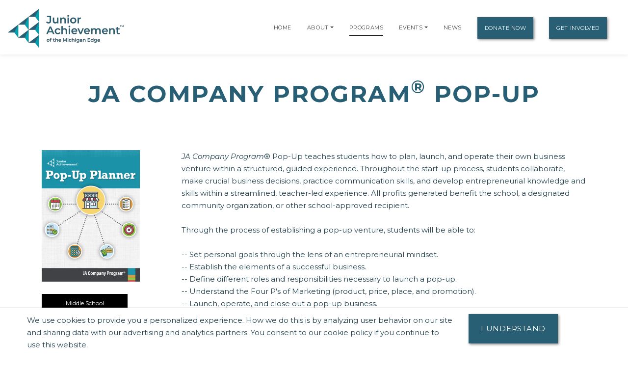

--- FILE ---
content_type: text/html; charset=utf-8
request_url: https://www.google.com/recaptcha/api2/anchor?ar=1&k=6LfHrSkUAAAAAPnKk5cT6JuKlKPzbwyTYuO8--Vr&co=aHR0cHM6Ly9taWNoaWdhbmVkZ2UuamEub3JnOjQ0Mw..&hl=en&v=PoyoqOPhxBO7pBk68S4YbpHZ&size=invisible&anchor-ms=20000&execute-ms=30000&cb=d9z2ik15ve3l
body_size: 49398
content:
<!DOCTYPE HTML><html dir="ltr" lang="en"><head><meta http-equiv="Content-Type" content="text/html; charset=UTF-8">
<meta http-equiv="X-UA-Compatible" content="IE=edge">
<title>reCAPTCHA</title>
<style type="text/css">
/* cyrillic-ext */
@font-face {
  font-family: 'Roboto';
  font-style: normal;
  font-weight: 400;
  font-stretch: 100%;
  src: url(//fonts.gstatic.com/s/roboto/v48/KFO7CnqEu92Fr1ME7kSn66aGLdTylUAMa3GUBHMdazTgWw.woff2) format('woff2');
  unicode-range: U+0460-052F, U+1C80-1C8A, U+20B4, U+2DE0-2DFF, U+A640-A69F, U+FE2E-FE2F;
}
/* cyrillic */
@font-face {
  font-family: 'Roboto';
  font-style: normal;
  font-weight: 400;
  font-stretch: 100%;
  src: url(//fonts.gstatic.com/s/roboto/v48/KFO7CnqEu92Fr1ME7kSn66aGLdTylUAMa3iUBHMdazTgWw.woff2) format('woff2');
  unicode-range: U+0301, U+0400-045F, U+0490-0491, U+04B0-04B1, U+2116;
}
/* greek-ext */
@font-face {
  font-family: 'Roboto';
  font-style: normal;
  font-weight: 400;
  font-stretch: 100%;
  src: url(//fonts.gstatic.com/s/roboto/v48/KFO7CnqEu92Fr1ME7kSn66aGLdTylUAMa3CUBHMdazTgWw.woff2) format('woff2');
  unicode-range: U+1F00-1FFF;
}
/* greek */
@font-face {
  font-family: 'Roboto';
  font-style: normal;
  font-weight: 400;
  font-stretch: 100%;
  src: url(//fonts.gstatic.com/s/roboto/v48/KFO7CnqEu92Fr1ME7kSn66aGLdTylUAMa3-UBHMdazTgWw.woff2) format('woff2');
  unicode-range: U+0370-0377, U+037A-037F, U+0384-038A, U+038C, U+038E-03A1, U+03A3-03FF;
}
/* math */
@font-face {
  font-family: 'Roboto';
  font-style: normal;
  font-weight: 400;
  font-stretch: 100%;
  src: url(//fonts.gstatic.com/s/roboto/v48/KFO7CnqEu92Fr1ME7kSn66aGLdTylUAMawCUBHMdazTgWw.woff2) format('woff2');
  unicode-range: U+0302-0303, U+0305, U+0307-0308, U+0310, U+0312, U+0315, U+031A, U+0326-0327, U+032C, U+032F-0330, U+0332-0333, U+0338, U+033A, U+0346, U+034D, U+0391-03A1, U+03A3-03A9, U+03B1-03C9, U+03D1, U+03D5-03D6, U+03F0-03F1, U+03F4-03F5, U+2016-2017, U+2034-2038, U+203C, U+2040, U+2043, U+2047, U+2050, U+2057, U+205F, U+2070-2071, U+2074-208E, U+2090-209C, U+20D0-20DC, U+20E1, U+20E5-20EF, U+2100-2112, U+2114-2115, U+2117-2121, U+2123-214F, U+2190, U+2192, U+2194-21AE, U+21B0-21E5, U+21F1-21F2, U+21F4-2211, U+2213-2214, U+2216-22FF, U+2308-230B, U+2310, U+2319, U+231C-2321, U+2336-237A, U+237C, U+2395, U+239B-23B7, U+23D0, U+23DC-23E1, U+2474-2475, U+25AF, U+25B3, U+25B7, U+25BD, U+25C1, U+25CA, U+25CC, U+25FB, U+266D-266F, U+27C0-27FF, U+2900-2AFF, U+2B0E-2B11, U+2B30-2B4C, U+2BFE, U+3030, U+FF5B, U+FF5D, U+1D400-1D7FF, U+1EE00-1EEFF;
}
/* symbols */
@font-face {
  font-family: 'Roboto';
  font-style: normal;
  font-weight: 400;
  font-stretch: 100%;
  src: url(//fonts.gstatic.com/s/roboto/v48/KFO7CnqEu92Fr1ME7kSn66aGLdTylUAMaxKUBHMdazTgWw.woff2) format('woff2');
  unicode-range: U+0001-000C, U+000E-001F, U+007F-009F, U+20DD-20E0, U+20E2-20E4, U+2150-218F, U+2190, U+2192, U+2194-2199, U+21AF, U+21E6-21F0, U+21F3, U+2218-2219, U+2299, U+22C4-22C6, U+2300-243F, U+2440-244A, U+2460-24FF, U+25A0-27BF, U+2800-28FF, U+2921-2922, U+2981, U+29BF, U+29EB, U+2B00-2BFF, U+4DC0-4DFF, U+FFF9-FFFB, U+10140-1018E, U+10190-1019C, U+101A0, U+101D0-101FD, U+102E0-102FB, U+10E60-10E7E, U+1D2C0-1D2D3, U+1D2E0-1D37F, U+1F000-1F0FF, U+1F100-1F1AD, U+1F1E6-1F1FF, U+1F30D-1F30F, U+1F315, U+1F31C, U+1F31E, U+1F320-1F32C, U+1F336, U+1F378, U+1F37D, U+1F382, U+1F393-1F39F, U+1F3A7-1F3A8, U+1F3AC-1F3AF, U+1F3C2, U+1F3C4-1F3C6, U+1F3CA-1F3CE, U+1F3D4-1F3E0, U+1F3ED, U+1F3F1-1F3F3, U+1F3F5-1F3F7, U+1F408, U+1F415, U+1F41F, U+1F426, U+1F43F, U+1F441-1F442, U+1F444, U+1F446-1F449, U+1F44C-1F44E, U+1F453, U+1F46A, U+1F47D, U+1F4A3, U+1F4B0, U+1F4B3, U+1F4B9, U+1F4BB, U+1F4BF, U+1F4C8-1F4CB, U+1F4D6, U+1F4DA, U+1F4DF, U+1F4E3-1F4E6, U+1F4EA-1F4ED, U+1F4F7, U+1F4F9-1F4FB, U+1F4FD-1F4FE, U+1F503, U+1F507-1F50B, U+1F50D, U+1F512-1F513, U+1F53E-1F54A, U+1F54F-1F5FA, U+1F610, U+1F650-1F67F, U+1F687, U+1F68D, U+1F691, U+1F694, U+1F698, U+1F6AD, U+1F6B2, U+1F6B9-1F6BA, U+1F6BC, U+1F6C6-1F6CF, U+1F6D3-1F6D7, U+1F6E0-1F6EA, U+1F6F0-1F6F3, U+1F6F7-1F6FC, U+1F700-1F7FF, U+1F800-1F80B, U+1F810-1F847, U+1F850-1F859, U+1F860-1F887, U+1F890-1F8AD, U+1F8B0-1F8BB, U+1F8C0-1F8C1, U+1F900-1F90B, U+1F93B, U+1F946, U+1F984, U+1F996, U+1F9E9, U+1FA00-1FA6F, U+1FA70-1FA7C, U+1FA80-1FA89, U+1FA8F-1FAC6, U+1FACE-1FADC, U+1FADF-1FAE9, U+1FAF0-1FAF8, U+1FB00-1FBFF;
}
/* vietnamese */
@font-face {
  font-family: 'Roboto';
  font-style: normal;
  font-weight: 400;
  font-stretch: 100%;
  src: url(//fonts.gstatic.com/s/roboto/v48/KFO7CnqEu92Fr1ME7kSn66aGLdTylUAMa3OUBHMdazTgWw.woff2) format('woff2');
  unicode-range: U+0102-0103, U+0110-0111, U+0128-0129, U+0168-0169, U+01A0-01A1, U+01AF-01B0, U+0300-0301, U+0303-0304, U+0308-0309, U+0323, U+0329, U+1EA0-1EF9, U+20AB;
}
/* latin-ext */
@font-face {
  font-family: 'Roboto';
  font-style: normal;
  font-weight: 400;
  font-stretch: 100%;
  src: url(//fonts.gstatic.com/s/roboto/v48/KFO7CnqEu92Fr1ME7kSn66aGLdTylUAMa3KUBHMdazTgWw.woff2) format('woff2');
  unicode-range: U+0100-02BA, U+02BD-02C5, U+02C7-02CC, U+02CE-02D7, U+02DD-02FF, U+0304, U+0308, U+0329, U+1D00-1DBF, U+1E00-1E9F, U+1EF2-1EFF, U+2020, U+20A0-20AB, U+20AD-20C0, U+2113, U+2C60-2C7F, U+A720-A7FF;
}
/* latin */
@font-face {
  font-family: 'Roboto';
  font-style: normal;
  font-weight: 400;
  font-stretch: 100%;
  src: url(//fonts.gstatic.com/s/roboto/v48/KFO7CnqEu92Fr1ME7kSn66aGLdTylUAMa3yUBHMdazQ.woff2) format('woff2');
  unicode-range: U+0000-00FF, U+0131, U+0152-0153, U+02BB-02BC, U+02C6, U+02DA, U+02DC, U+0304, U+0308, U+0329, U+2000-206F, U+20AC, U+2122, U+2191, U+2193, U+2212, U+2215, U+FEFF, U+FFFD;
}
/* cyrillic-ext */
@font-face {
  font-family: 'Roboto';
  font-style: normal;
  font-weight: 500;
  font-stretch: 100%;
  src: url(//fonts.gstatic.com/s/roboto/v48/KFO7CnqEu92Fr1ME7kSn66aGLdTylUAMa3GUBHMdazTgWw.woff2) format('woff2');
  unicode-range: U+0460-052F, U+1C80-1C8A, U+20B4, U+2DE0-2DFF, U+A640-A69F, U+FE2E-FE2F;
}
/* cyrillic */
@font-face {
  font-family: 'Roboto';
  font-style: normal;
  font-weight: 500;
  font-stretch: 100%;
  src: url(//fonts.gstatic.com/s/roboto/v48/KFO7CnqEu92Fr1ME7kSn66aGLdTylUAMa3iUBHMdazTgWw.woff2) format('woff2');
  unicode-range: U+0301, U+0400-045F, U+0490-0491, U+04B0-04B1, U+2116;
}
/* greek-ext */
@font-face {
  font-family: 'Roboto';
  font-style: normal;
  font-weight: 500;
  font-stretch: 100%;
  src: url(//fonts.gstatic.com/s/roboto/v48/KFO7CnqEu92Fr1ME7kSn66aGLdTylUAMa3CUBHMdazTgWw.woff2) format('woff2');
  unicode-range: U+1F00-1FFF;
}
/* greek */
@font-face {
  font-family: 'Roboto';
  font-style: normal;
  font-weight: 500;
  font-stretch: 100%;
  src: url(//fonts.gstatic.com/s/roboto/v48/KFO7CnqEu92Fr1ME7kSn66aGLdTylUAMa3-UBHMdazTgWw.woff2) format('woff2');
  unicode-range: U+0370-0377, U+037A-037F, U+0384-038A, U+038C, U+038E-03A1, U+03A3-03FF;
}
/* math */
@font-face {
  font-family: 'Roboto';
  font-style: normal;
  font-weight: 500;
  font-stretch: 100%;
  src: url(//fonts.gstatic.com/s/roboto/v48/KFO7CnqEu92Fr1ME7kSn66aGLdTylUAMawCUBHMdazTgWw.woff2) format('woff2');
  unicode-range: U+0302-0303, U+0305, U+0307-0308, U+0310, U+0312, U+0315, U+031A, U+0326-0327, U+032C, U+032F-0330, U+0332-0333, U+0338, U+033A, U+0346, U+034D, U+0391-03A1, U+03A3-03A9, U+03B1-03C9, U+03D1, U+03D5-03D6, U+03F0-03F1, U+03F4-03F5, U+2016-2017, U+2034-2038, U+203C, U+2040, U+2043, U+2047, U+2050, U+2057, U+205F, U+2070-2071, U+2074-208E, U+2090-209C, U+20D0-20DC, U+20E1, U+20E5-20EF, U+2100-2112, U+2114-2115, U+2117-2121, U+2123-214F, U+2190, U+2192, U+2194-21AE, U+21B0-21E5, U+21F1-21F2, U+21F4-2211, U+2213-2214, U+2216-22FF, U+2308-230B, U+2310, U+2319, U+231C-2321, U+2336-237A, U+237C, U+2395, U+239B-23B7, U+23D0, U+23DC-23E1, U+2474-2475, U+25AF, U+25B3, U+25B7, U+25BD, U+25C1, U+25CA, U+25CC, U+25FB, U+266D-266F, U+27C0-27FF, U+2900-2AFF, U+2B0E-2B11, U+2B30-2B4C, U+2BFE, U+3030, U+FF5B, U+FF5D, U+1D400-1D7FF, U+1EE00-1EEFF;
}
/* symbols */
@font-face {
  font-family: 'Roboto';
  font-style: normal;
  font-weight: 500;
  font-stretch: 100%;
  src: url(//fonts.gstatic.com/s/roboto/v48/KFO7CnqEu92Fr1ME7kSn66aGLdTylUAMaxKUBHMdazTgWw.woff2) format('woff2');
  unicode-range: U+0001-000C, U+000E-001F, U+007F-009F, U+20DD-20E0, U+20E2-20E4, U+2150-218F, U+2190, U+2192, U+2194-2199, U+21AF, U+21E6-21F0, U+21F3, U+2218-2219, U+2299, U+22C4-22C6, U+2300-243F, U+2440-244A, U+2460-24FF, U+25A0-27BF, U+2800-28FF, U+2921-2922, U+2981, U+29BF, U+29EB, U+2B00-2BFF, U+4DC0-4DFF, U+FFF9-FFFB, U+10140-1018E, U+10190-1019C, U+101A0, U+101D0-101FD, U+102E0-102FB, U+10E60-10E7E, U+1D2C0-1D2D3, U+1D2E0-1D37F, U+1F000-1F0FF, U+1F100-1F1AD, U+1F1E6-1F1FF, U+1F30D-1F30F, U+1F315, U+1F31C, U+1F31E, U+1F320-1F32C, U+1F336, U+1F378, U+1F37D, U+1F382, U+1F393-1F39F, U+1F3A7-1F3A8, U+1F3AC-1F3AF, U+1F3C2, U+1F3C4-1F3C6, U+1F3CA-1F3CE, U+1F3D4-1F3E0, U+1F3ED, U+1F3F1-1F3F3, U+1F3F5-1F3F7, U+1F408, U+1F415, U+1F41F, U+1F426, U+1F43F, U+1F441-1F442, U+1F444, U+1F446-1F449, U+1F44C-1F44E, U+1F453, U+1F46A, U+1F47D, U+1F4A3, U+1F4B0, U+1F4B3, U+1F4B9, U+1F4BB, U+1F4BF, U+1F4C8-1F4CB, U+1F4D6, U+1F4DA, U+1F4DF, U+1F4E3-1F4E6, U+1F4EA-1F4ED, U+1F4F7, U+1F4F9-1F4FB, U+1F4FD-1F4FE, U+1F503, U+1F507-1F50B, U+1F50D, U+1F512-1F513, U+1F53E-1F54A, U+1F54F-1F5FA, U+1F610, U+1F650-1F67F, U+1F687, U+1F68D, U+1F691, U+1F694, U+1F698, U+1F6AD, U+1F6B2, U+1F6B9-1F6BA, U+1F6BC, U+1F6C6-1F6CF, U+1F6D3-1F6D7, U+1F6E0-1F6EA, U+1F6F0-1F6F3, U+1F6F7-1F6FC, U+1F700-1F7FF, U+1F800-1F80B, U+1F810-1F847, U+1F850-1F859, U+1F860-1F887, U+1F890-1F8AD, U+1F8B0-1F8BB, U+1F8C0-1F8C1, U+1F900-1F90B, U+1F93B, U+1F946, U+1F984, U+1F996, U+1F9E9, U+1FA00-1FA6F, U+1FA70-1FA7C, U+1FA80-1FA89, U+1FA8F-1FAC6, U+1FACE-1FADC, U+1FADF-1FAE9, U+1FAF0-1FAF8, U+1FB00-1FBFF;
}
/* vietnamese */
@font-face {
  font-family: 'Roboto';
  font-style: normal;
  font-weight: 500;
  font-stretch: 100%;
  src: url(//fonts.gstatic.com/s/roboto/v48/KFO7CnqEu92Fr1ME7kSn66aGLdTylUAMa3OUBHMdazTgWw.woff2) format('woff2');
  unicode-range: U+0102-0103, U+0110-0111, U+0128-0129, U+0168-0169, U+01A0-01A1, U+01AF-01B0, U+0300-0301, U+0303-0304, U+0308-0309, U+0323, U+0329, U+1EA0-1EF9, U+20AB;
}
/* latin-ext */
@font-face {
  font-family: 'Roboto';
  font-style: normal;
  font-weight: 500;
  font-stretch: 100%;
  src: url(//fonts.gstatic.com/s/roboto/v48/KFO7CnqEu92Fr1ME7kSn66aGLdTylUAMa3KUBHMdazTgWw.woff2) format('woff2');
  unicode-range: U+0100-02BA, U+02BD-02C5, U+02C7-02CC, U+02CE-02D7, U+02DD-02FF, U+0304, U+0308, U+0329, U+1D00-1DBF, U+1E00-1E9F, U+1EF2-1EFF, U+2020, U+20A0-20AB, U+20AD-20C0, U+2113, U+2C60-2C7F, U+A720-A7FF;
}
/* latin */
@font-face {
  font-family: 'Roboto';
  font-style: normal;
  font-weight: 500;
  font-stretch: 100%;
  src: url(//fonts.gstatic.com/s/roboto/v48/KFO7CnqEu92Fr1ME7kSn66aGLdTylUAMa3yUBHMdazQ.woff2) format('woff2');
  unicode-range: U+0000-00FF, U+0131, U+0152-0153, U+02BB-02BC, U+02C6, U+02DA, U+02DC, U+0304, U+0308, U+0329, U+2000-206F, U+20AC, U+2122, U+2191, U+2193, U+2212, U+2215, U+FEFF, U+FFFD;
}
/* cyrillic-ext */
@font-face {
  font-family: 'Roboto';
  font-style: normal;
  font-weight: 900;
  font-stretch: 100%;
  src: url(//fonts.gstatic.com/s/roboto/v48/KFO7CnqEu92Fr1ME7kSn66aGLdTylUAMa3GUBHMdazTgWw.woff2) format('woff2');
  unicode-range: U+0460-052F, U+1C80-1C8A, U+20B4, U+2DE0-2DFF, U+A640-A69F, U+FE2E-FE2F;
}
/* cyrillic */
@font-face {
  font-family: 'Roboto';
  font-style: normal;
  font-weight: 900;
  font-stretch: 100%;
  src: url(//fonts.gstatic.com/s/roboto/v48/KFO7CnqEu92Fr1ME7kSn66aGLdTylUAMa3iUBHMdazTgWw.woff2) format('woff2');
  unicode-range: U+0301, U+0400-045F, U+0490-0491, U+04B0-04B1, U+2116;
}
/* greek-ext */
@font-face {
  font-family: 'Roboto';
  font-style: normal;
  font-weight: 900;
  font-stretch: 100%;
  src: url(//fonts.gstatic.com/s/roboto/v48/KFO7CnqEu92Fr1ME7kSn66aGLdTylUAMa3CUBHMdazTgWw.woff2) format('woff2');
  unicode-range: U+1F00-1FFF;
}
/* greek */
@font-face {
  font-family: 'Roboto';
  font-style: normal;
  font-weight: 900;
  font-stretch: 100%;
  src: url(//fonts.gstatic.com/s/roboto/v48/KFO7CnqEu92Fr1ME7kSn66aGLdTylUAMa3-UBHMdazTgWw.woff2) format('woff2');
  unicode-range: U+0370-0377, U+037A-037F, U+0384-038A, U+038C, U+038E-03A1, U+03A3-03FF;
}
/* math */
@font-face {
  font-family: 'Roboto';
  font-style: normal;
  font-weight: 900;
  font-stretch: 100%;
  src: url(//fonts.gstatic.com/s/roboto/v48/KFO7CnqEu92Fr1ME7kSn66aGLdTylUAMawCUBHMdazTgWw.woff2) format('woff2');
  unicode-range: U+0302-0303, U+0305, U+0307-0308, U+0310, U+0312, U+0315, U+031A, U+0326-0327, U+032C, U+032F-0330, U+0332-0333, U+0338, U+033A, U+0346, U+034D, U+0391-03A1, U+03A3-03A9, U+03B1-03C9, U+03D1, U+03D5-03D6, U+03F0-03F1, U+03F4-03F5, U+2016-2017, U+2034-2038, U+203C, U+2040, U+2043, U+2047, U+2050, U+2057, U+205F, U+2070-2071, U+2074-208E, U+2090-209C, U+20D0-20DC, U+20E1, U+20E5-20EF, U+2100-2112, U+2114-2115, U+2117-2121, U+2123-214F, U+2190, U+2192, U+2194-21AE, U+21B0-21E5, U+21F1-21F2, U+21F4-2211, U+2213-2214, U+2216-22FF, U+2308-230B, U+2310, U+2319, U+231C-2321, U+2336-237A, U+237C, U+2395, U+239B-23B7, U+23D0, U+23DC-23E1, U+2474-2475, U+25AF, U+25B3, U+25B7, U+25BD, U+25C1, U+25CA, U+25CC, U+25FB, U+266D-266F, U+27C0-27FF, U+2900-2AFF, U+2B0E-2B11, U+2B30-2B4C, U+2BFE, U+3030, U+FF5B, U+FF5D, U+1D400-1D7FF, U+1EE00-1EEFF;
}
/* symbols */
@font-face {
  font-family: 'Roboto';
  font-style: normal;
  font-weight: 900;
  font-stretch: 100%;
  src: url(//fonts.gstatic.com/s/roboto/v48/KFO7CnqEu92Fr1ME7kSn66aGLdTylUAMaxKUBHMdazTgWw.woff2) format('woff2');
  unicode-range: U+0001-000C, U+000E-001F, U+007F-009F, U+20DD-20E0, U+20E2-20E4, U+2150-218F, U+2190, U+2192, U+2194-2199, U+21AF, U+21E6-21F0, U+21F3, U+2218-2219, U+2299, U+22C4-22C6, U+2300-243F, U+2440-244A, U+2460-24FF, U+25A0-27BF, U+2800-28FF, U+2921-2922, U+2981, U+29BF, U+29EB, U+2B00-2BFF, U+4DC0-4DFF, U+FFF9-FFFB, U+10140-1018E, U+10190-1019C, U+101A0, U+101D0-101FD, U+102E0-102FB, U+10E60-10E7E, U+1D2C0-1D2D3, U+1D2E0-1D37F, U+1F000-1F0FF, U+1F100-1F1AD, U+1F1E6-1F1FF, U+1F30D-1F30F, U+1F315, U+1F31C, U+1F31E, U+1F320-1F32C, U+1F336, U+1F378, U+1F37D, U+1F382, U+1F393-1F39F, U+1F3A7-1F3A8, U+1F3AC-1F3AF, U+1F3C2, U+1F3C4-1F3C6, U+1F3CA-1F3CE, U+1F3D4-1F3E0, U+1F3ED, U+1F3F1-1F3F3, U+1F3F5-1F3F7, U+1F408, U+1F415, U+1F41F, U+1F426, U+1F43F, U+1F441-1F442, U+1F444, U+1F446-1F449, U+1F44C-1F44E, U+1F453, U+1F46A, U+1F47D, U+1F4A3, U+1F4B0, U+1F4B3, U+1F4B9, U+1F4BB, U+1F4BF, U+1F4C8-1F4CB, U+1F4D6, U+1F4DA, U+1F4DF, U+1F4E3-1F4E6, U+1F4EA-1F4ED, U+1F4F7, U+1F4F9-1F4FB, U+1F4FD-1F4FE, U+1F503, U+1F507-1F50B, U+1F50D, U+1F512-1F513, U+1F53E-1F54A, U+1F54F-1F5FA, U+1F610, U+1F650-1F67F, U+1F687, U+1F68D, U+1F691, U+1F694, U+1F698, U+1F6AD, U+1F6B2, U+1F6B9-1F6BA, U+1F6BC, U+1F6C6-1F6CF, U+1F6D3-1F6D7, U+1F6E0-1F6EA, U+1F6F0-1F6F3, U+1F6F7-1F6FC, U+1F700-1F7FF, U+1F800-1F80B, U+1F810-1F847, U+1F850-1F859, U+1F860-1F887, U+1F890-1F8AD, U+1F8B0-1F8BB, U+1F8C0-1F8C1, U+1F900-1F90B, U+1F93B, U+1F946, U+1F984, U+1F996, U+1F9E9, U+1FA00-1FA6F, U+1FA70-1FA7C, U+1FA80-1FA89, U+1FA8F-1FAC6, U+1FACE-1FADC, U+1FADF-1FAE9, U+1FAF0-1FAF8, U+1FB00-1FBFF;
}
/* vietnamese */
@font-face {
  font-family: 'Roboto';
  font-style: normal;
  font-weight: 900;
  font-stretch: 100%;
  src: url(//fonts.gstatic.com/s/roboto/v48/KFO7CnqEu92Fr1ME7kSn66aGLdTylUAMa3OUBHMdazTgWw.woff2) format('woff2');
  unicode-range: U+0102-0103, U+0110-0111, U+0128-0129, U+0168-0169, U+01A0-01A1, U+01AF-01B0, U+0300-0301, U+0303-0304, U+0308-0309, U+0323, U+0329, U+1EA0-1EF9, U+20AB;
}
/* latin-ext */
@font-face {
  font-family: 'Roboto';
  font-style: normal;
  font-weight: 900;
  font-stretch: 100%;
  src: url(//fonts.gstatic.com/s/roboto/v48/KFO7CnqEu92Fr1ME7kSn66aGLdTylUAMa3KUBHMdazTgWw.woff2) format('woff2');
  unicode-range: U+0100-02BA, U+02BD-02C5, U+02C7-02CC, U+02CE-02D7, U+02DD-02FF, U+0304, U+0308, U+0329, U+1D00-1DBF, U+1E00-1E9F, U+1EF2-1EFF, U+2020, U+20A0-20AB, U+20AD-20C0, U+2113, U+2C60-2C7F, U+A720-A7FF;
}
/* latin */
@font-face {
  font-family: 'Roboto';
  font-style: normal;
  font-weight: 900;
  font-stretch: 100%;
  src: url(//fonts.gstatic.com/s/roboto/v48/KFO7CnqEu92Fr1ME7kSn66aGLdTylUAMa3yUBHMdazQ.woff2) format('woff2');
  unicode-range: U+0000-00FF, U+0131, U+0152-0153, U+02BB-02BC, U+02C6, U+02DA, U+02DC, U+0304, U+0308, U+0329, U+2000-206F, U+20AC, U+2122, U+2191, U+2193, U+2212, U+2215, U+FEFF, U+FFFD;
}

</style>
<link rel="stylesheet" type="text/css" href="https://www.gstatic.com/recaptcha/releases/PoyoqOPhxBO7pBk68S4YbpHZ/styles__ltr.css">
<script nonce="h5W3XeWwQa5H2KdgzpHkLg" type="text/javascript">window['__recaptcha_api'] = 'https://www.google.com/recaptcha/api2/';</script>
<script type="text/javascript" src="https://www.gstatic.com/recaptcha/releases/PoyoqOPhxBO7pBk68S4YbpHZ/recaptcha__en.js" nonce="h5W3XeWwQa5H2KdgzpHkLg">
      
    </script></head>
<body><div id="rc-anchor-alert" class="rc-anchor-alert"></div>
<input type="hidden" id="recaptcha-token" value="[base64]">
<script type="text/javascript" nonce="h5W3XeWwQa5H2KdgzpHkLg">
      recaptcha.anchor.Main.init("[\x22ainput\x22,[\x22bgdata\x22,\x22\x22,\[base64]/[base64]/[base64]/[base64]/[base64]/[base64]/KGcoTywyNTMsTy5PKSxVRyhPLEMpKTpnKE8sMjUzLEMpLE8pKSxsKSksTykpfSxieT1mdW5jdGlvbihDLE8sdSxsKXtmb3IobD0odT1SKEMpLDApO08+MDtPLS0pbD1sPDw4fFooQyk7ZyhDLHUsbCl9LFVHPWZ1bmN0aW9uKEMsTyl7Qy5pLmxlbmd0aD4xMDQ/[base64]/[base64]/[base64]/[base64]/[base64]/[base64]/[base64]\\u003d\x22,\[base64]\\u003d\\u003d\x22,\[base64]/Cr8OZwqnDoj8PIMOzw69DQF03wqjChcKgwrfDisOiw5bClcOxw7nDgcKFXk1/wqnCmQV7PAXDrcO0HsOtw6LDh8Oiw6t4w5rCvMK8wp3Cq8KNDkDCuTd/w6DCuWbCok/DmMOsw7E2W8KRWsK+KkjClDQRw5HCm8OTwq5jw6vDosK6woDDvnYqNcOAwpjClcKow51CS8O4U3vCmMO+IxPDlcKWf8KAc0dwfFdAw54dc3pUc8OZfsK/w57CvsKVw5YwZcKLQcKOEyJfGcKcw4zDuWDDq0HCvlPClGpgJcKaZsOew7xzw40pwo97ICnCo8KKaQfDoMKQasKuw4hfw7htOsKkw4HCvsOcwpzDigHDsMKMw5LCscK7SH/[base64]/[base64]/w4gpwqjDssOjQMKUw6NWwr3CtRITPcOVw60Mw73CpnPCt3nDpQcowqtfVWbCinrDjQYOwrLDvMOldgp0w5paJmDCs8Oxw4rCoB/[base64]/Du3cMScKLw7DCkcOLw7XDkMOPwrJZw7/Dt8KawqpXw5/DpcOlwqvCgMOsHAUhw67Ck8OXw7PDqxoMNFpmw7rDuMOUJ2/DsWXDkMOec1XCm8OCWsKawq3DkcOAw4LCgcKkwrtRw6YPwopmw6XDll3CjV7CvHzDksOHw53DsClNwp51X8KLDMKqN8OfwrHCvMKPVsKQwqFvBSt8N8OlM8OTw6kzwo53S8KNwpY9XgBww7ZRfMKEwrkqw6vCr2E6PhnDpMOswpnCi8OKMwbCrMOQwrkewpMcw4B/F8O2XVlFLsO5asKwC8O+BjzCi0Fgw6DDnlwhw6BLwpwlwqTDqhMKG8OBwrbDtl0Bw5nCp2zCt8KjBnTDgMOaaHBJS285HMKjwpLDg0bCisOFw7nDh3nDqcOCaSnDmxUQwq1Kw5hTwq7CqMKKwogmEsKgRhTDjD/[base64]/w7DChCbCt8Kyw5sgwq9Ew6rDti9dHsKhw77CjDsnPcKcYMO0Bk3DnMOzdG/Cl8KNw4howoxKPULCpsOxwpt8ecODwqR8fcOvYMO+AsOFIjQDw5YawoZ0w5jDiX/CqCDCvMOFw4vCrMK8OsKpw4rCiwzDi8OkV8OBXmVvCS44JMKDwp/[base64]/[base64]/[base64]/[base64]/ahnDm0DCisOowo/Dr0R/PMOeD8OywqzDpU3CmGTCosKEPl4jw4lCTzDDtcOTccK+w6rDvVHDpcKuw7AIHER4w5/DnsKlwr8cw4jDj37DhzLDu0g3w6nDjcKfw5LDi8OCw5fCpispw6AQfsK+CFTCsSTDilMCwowEBmEAJMKZwpRVLg0YJVTCtx/CpMKIYsKHKErCqjw9w71vw4bCtn9Fw70QRxPDmMKBwosuwqbCg8OKPQcVwpjDh8Ofw5JNK8O7w5dZw57DucOUwpsnw4N3wobCpcOSNyPCnQHDs8OOeVh4wrNiBEHDrMK8AcKdw6lCwohYw4vDlsOAw7dwwrnDuMOgw63CrxBjZxfDnsOIwp/DtWJYw7RPwr7Cr2FywpLCr3TCvMOkw6Vlw7HCqcOdwpsxI8OPGcO9w5PDrcKzwroydW06w4p6w6rCiz7CrBRUTRwkPG/[base64]/DnMKcA0rDiB0lwqtOBHx9w4bDuifCo8OpQlwswqUQC1rDo8ONwqDCo8OXwqTCg8KFwojDizNWwpLDlWzCmsKGw5MBTSHDvsObwpHCi8Kuwr5jwqPDqAsQfE3DqjbDtXwOb2TDogINwq/DtRQGM8OYAzhpd8KDwprDjMOAwrHDik0HGcK3OsK2OsKEw7AhNcKGWsK3wrjDtmnCqcORwqhbwpjCriQaNGXDjcO7wp1/BEUlw4Nbwqw2XcOIw5nCnnkhwqI/NyrDnsK5w7ULw7PDgMKAB8KLVil8Ag5ScsO0wq3Cp8KzXx5Mw701w5PDrcOgw78nw7jCsgE/w4nCqxXCmlPCu8KEwosNwqPCvcODwqsbw43DoMKaw6/[base64]/w4TCgANIPcKRwrTDmsKswp4OwqLCiiMJUMKlIEktTcKaw4RVNsK4BsKMBF/DpVdxEcKNfC3DtMO1ISzCh8KCw5nCgsKPCMOwwqrDjADCtMOFw6LDljHDtRHCicOCDsKxw78Tcw1awpQaITE6w7LDgsOPwoHDscKXw4PDtcKKwrlyRcO4w4TDlMKhw7E/[base64]/B8KJw6EKwo7CjsKNSFrCpcKRw5bDrSwBwqNbY8KCwrRjf13DhcKYOnpEw67Ck2FIwozDlG7CjS/[base64]/CkW/Cn8KZwpjCnsKdwrHDrsKDw4bDtsK8wrUswo9mwo/[base64]/w4IjHnpywpDClsO2w5TDs8KbKgBbw4wXwpwCMhFbOMKddDDCrsK2wq7CvsOfwqzDiMKHw6nCvSXCjcKxDBbCnX8kMkgawpHDocODf8KeFsK1clLDgMKOwowUeMO/eUcxTcOrVsKxZV3ConbDm8KewoDDj8OYDsORwr7Do8Opw6nDo3dqw6dHw5JNH1o8IVlHwpbClmbDmifDmRXDpgrCsn/[base64]/CtMK5w7/[base64]/w6Nfw6/DhcOywowzw4DCsSR3w4fCgcOVw5XDucOMw6DDhMKdZMKOScOrWVJjd8KbOcOHF8K6w6N1wrVRZwkQWsKSw7gsQ8ODw4DDoMO2w5ASYgPCt8OWLMO2wpnDtHvDuBALw5UQwrhqwqgVcMOeT8KSw5M6ZG3DkCrCgFrCiMK5ThtOFAEZw4rCtlg6DcKewoJ0w6Afw5XDvl/DsMO+C8K/RMKXB8Ofwo8vwqAgcXk6Gl9nwr0cw6ETw5sadlvDrcO3a8O7w7hzwo7Dk8KRw5vCqW8RwoTDnsKkOsKBw5LCgcKhCijCtwHDmcO9wqTDvMK6PsOdFyLDqMK6woDDnF/CgsOhY03CpsORSx5nw4o8w7PDkF/[base64]/NlDCm8OgaDnDvVXDr1fCrl3CpcKCw659wrnCrUo6LUPDs8KfZ8OlwpYTbE3CkMOnDBMzw5wGAR5HMXkaworCmcKmwpEgwp3CucObQsODLMO7ABXDvcKJecONB8Ovw7xueB7DtsOHXsOkf8Kvwo5Pbz9gw67Cr1x2EMKPwrXDlsK+wodRw4fCtRxbKDNjLcKWIsKzw4I/wotwJsKQQktuwqXCrnTDtFfCvcK5wq3CtcKcwptHw7A8GcOew4jCsMKNYUvCjQZJwq/[base64]/DhMOQYETCoQTCsMK3fMKGwprDnsOBw41Rw7LCpjxVNFjCj8K8w5rDshzDlMK/[base64]/DssOETcK1wpV/wrrDocK6wpQdwqPCmsKhw7BZw5VmwoDDmcOfw5rCljrDsjzCvsOVahHCucKFFcOOwq/[base64]/[base64]/T2PCvsOaEFPCi0cDw6/CocK9W3LDkyQow7LDsMKjw6HCj8K8w44/w5tVR3FSMsOkw7LCuRLCnVdmZQHDnMOcYMOkwrjDrsKUw4nCm8Oaw5DDkyMEwqN2MMOqUcOkw7XDm1Mlwr0ybMK5KMOYw4nCnMOswoFRG8K0wo4JDcKYci9ww5LCtcOuwqHDtFc/aFlva8KKwoXDuh56w4YDT8OGwoNxTsKNw5rDoHpmwokTwqBbwq09wp3ChGnCjsO+KhnCq2fDl8OuEgDCjMOvfxHCisOyeQQiwpXCsGDDv8OMXMOYb0HCucKEw4PDm8OAwqDDsVQAU1x3a8KXPHx/[base64]/dsOAw77Dnz9twrZ8wonDmmIVwqh/w6PDh8KRZMKVw6/DhHtjwq9lbjY+wrTDtMOkw4TDusKXAF7DvDTCu8K5SjgzGkPDgcKwMsO4ak5IfhVpH3nDtcKOE20hUXZuwoDCuynCucKqw4RIw5DClG4BwpkvwqZJQC/[base64]/wpDCjMKhw7DDqsKAFcKiegojODIFKiHDgMOPMVoSLsKUdkbChMOCw7nDtEgcw7zCi8OaeC8cwpAyNsK0VcKTWi/Cu8KDwrspMm/Dl8O6EsKww48dwqfDuRXCsULDhStpw5MlwqbDmsOewpo5LlfDssKfwrrDlkkow5fDtcKaXsK2w5jDgk/DvMOMwpLChcKDwo7DtcOawqvDpV/[base64]/DisK2ZsKdRsKewr90wrIyKk1mNijDu8K6wrHCscKlYXwYE8OvBnsHw7l3Qn1RCsKUWcONZB3CowPCiiFtwrjCuXPDuFjCsGBGw4x/bBUyCsK/X8OzCW5RDmEAFMOpwrLCii3DrMO6wpPDt1LCscOpwpwyKyLCu8KhCsKwLntbw49gwqfCtsKew4rCgsKdw6QXfMOOw6AlWcOBIEBPMGDCtVfCqjjDs8KdwqnDtsK3wo/CqVwdCMOiGjrDicKVw6BxNXDDllPDtlPDpcOLwovDpMOqw5VGNU/CqxTCpURCB8Knwq/CtgrCp3vCqk5lBsO3woUvMz8+McKuwp8Vw6bCs8KTw5BcwqDDgAk+wqDDpjjCpsK2w7J8ekbDpw/[base64]/wqnCp8KuecOiw7t9wpgAwpHChsO4RkV1GWYGwrh0w5lewpzCmcK9wo7DqgDDmX/DjsKyCgHCpcKRRMOXJ8OAfMK4IAPDmMOZwpAdwrXCh3NLBD/Ch8Kmw6cyF8KzMEzDiT7DtXsvwpdLFh4TwrUrQcKWG3vCkA7CjcO5w4dCwqg9w6bCi07DsMKywpluwq0WwohlwqQoZgbCnsKHwqwwAcKza8KmwoFFcAhrEjwgAcOTwqIcwpjDglg+w6TDhlYgbMKPLMKjdsKKYcKyw7dyNsO/w4oGwo7Dgjlfw7ErTsKuw5VrfAoFwq9mJTXDq0BgwrJHMMOaw4jCosK7J0tbw4xEM2XDvR7Dj8KJwoUTwqIGwojDlULCrsKTwoPCusOaIj4nw67DuWHDoMOqAgjCh8KRYcOpwoHCpWfCocObE8KsZk/DnywSwqvDm8KndsO4wrXCnMOMw5/[base64]/Cum/CrU7DmMOmw5AgTxDCrsKYwrnCuMKWwp7Cs8OLw6FeXsKGOR8GwovCncORRAjDrnJRZcKiK23DkMKpwqRdCMK7wo9vw7PDsMOXNU8Dw6fCvsKhH2E2w5DClDnDuVTDscOxIcOFGQEww7HDpCbDrhbDjhw/w7ZPHMKEwq3DhjNkwqggwqJyWMO5wrgUGSjDjh7DlsK0wroGL8KPw6NSw6V4wotIw5twwpsdw6/CksKzC3XCmV54w7Fywp3DmkTDj3x9w6ZYwoomw7MJwpzDonoGRcKbc8OJw4/Cn8O6w5NPwq/DlsOrwq3DmiQhwpkSwrzDtCzCgyzDrnbDtiPCqMOCw73Dt8OraURXwq8JwqnDuFzCr8KJw6PDmTVmMHzDucOoQHgcBcKEfBs1wpvCoRHCjMKDRXnCssK/IMOtw6zDicOnw7fDv8OjwoXCilAfwr4lLsO1w5VfwoYmwqDCoADCk8OVTgTDtcOXX2nCnMOBXW0jF8OSEcOwwq3CqsOhwqjDvkAVckvCsMK6w6BXwpHDvhnCnMK0w4XCpMOAw6k5wqXDuMKcGQvDrypmHjHDiCR0w4R/Bw7DnxfCoMOtfDvDi8Oawq8jAH18K8OcdsKRwojDs8OMw7HCllteURPCrMOWHcKtwrBKe37Ci8K4wp/DnRtsUknDpcKaUMKtwozDjilQwowfwrPCusOJKcOQw4HCqQPCjAUywqrDny9MwpHDgsK6wrXClcKHcsObwprCjxTCrVbDnXx6w43CjlXCs8KQBH4paMOFw7PDpgpYPSPDu8OhN8KawrrChy3DsMOxBcOjAWNTEcOaVMKgUyoxHsO/IsKPw4PDm8KpwqPDmCd3w4xiw6fDj8OzJsKwVcKYT8OxGcOhJ8KMw7LDuT3CsW3DsVVRJ8KLwpzCsMO4wqPCucKbf8OBwr/Dj0MiMBHCmSbDjSBIAcKEw4PDtyTCtyUZPsOQwohpwpVTWgHCjlskTcKFwpjChsOhw5lnfsKeGMKGw7l6wpw4w77Dp8KowqguT2fChMKgwo0uwp0fGsO9XMKVw4DDrEsLVcOdIcKCw5TDmcOTZAlvw5HDoQbDu2/[base64]/DmMOJw61LwrVRYsOPEcK9wr4tw60PwrfDhBHDosK2MSdiwrHDpBDCi0LCklHDkHzDpB/CocOBwqtAesOvfH9jCcKlfcK6TR91JSjCjQDCrMO8w7jCqTB6wrQzVVQ6w48wwpJSwqHDgEjCllJZw7Erb1bCs8K8w6nCnsO2NntXTcOKBF8Kwo9vLcKzdsOrWsK6w6ggw43DqMKCw5RVw6ZXRcKUw6LCjHzDoDpNw5fCvMOWEMKZwqdsD3DDijHCj8KIEMOae8KgdS/CvFElP8Kjw6fDvsOAwpNOwrbCksKrJcOaEm58QMKCPytnZlzChsKTw7QKwrrDkCjDq8KFdcKEw58YAMKfw5fCjcKSagLDunrCp8KXQ8OPw7fCrCvCvgYWDsOSB8KVwp3CrxzDtsKAwprCpMK9wpZXOzvCmsOkKlwkZ8KNwpg/w4EmwojCl1duwroJwo/Cg1AvTFVaB2LCpsODfMK2cjNQw6QsYMOjwrAIdsKYwpBuw6bDp2kiYsOZDUhSKcKfWGrChVDCvsO8QDTDpiISwokJWAoPw6rDoVLCulp/[base64]/[base64]/DqwvCjsOtw5LCmFQyw7/CixhVw73DkQbDoxQ7PRvDg8KUw6DCkcKewqM6w5vDjwnChcOKw5rCtFnCrjDChMOLYDFDGMOmwpp+wrnDp19Xw596wrBuL8Oiw5EpUwrDmsKSw6lBwpgIIcOjLsKuwpVlwooAw61yw7HCkQTDncOSSzTDnH1Pw5LDsMOuw55WBhbDoMKFw79ywr5/[base64]/CqcOawpguQnbCosK6w4jCghjCtMOjwopFO8KiwqtOWsKfOAHCuRMewq1iU0nDtibCt1rCsMOoOsKkC2vDpMOuwrLDk2hDw4fCicO6wp/CuMOgBMKuJlRwGsKlw7o5CDbCoGjCil3DscK4JHckwptmWh9Bf8KCwojDtMOYbE/CjQ4BRGYufmXDl3wsLR7DlFHDq0VbQBzChsOiw73CrsK2w4PChXczw5PCpcKCwqo7HsO2esKFw4sew4xhw4vDt8Ouwr1YBgFjUMKICXoSw7hEwr1pZnpvYQ/CklzCmMKSwppBFjENwrHCnMOew4gGw53Cg8OOwqdFXsOuaWXDkAYrSW3CglbDhMO5wrlUw6QPLwttw4TDjQpOBFFDZsKSw7XDnzzCk8OXCsO4Vit7WyPCjmTCg8Kxw6XCjznDlsK6KsKtwqQYw7nCpcKLw4FaRcKkPsOYw4XDqDBvDhjDpxHCoHLDh8KKe8O/HAQYw4ZrClLCscKdG8Kfw7VvwoUNw7kWwpLDucKMwpzDnGUMEVPDgsOsw7LDg8ONwqTDtghGwpNbw7HCqX7DksOPZcKuw4PDhsKOQsOdSEc9L8OZworDlCvDrsOuR8KQw7VxwpQZwprDqcOtw7/DtHXCn8KgEsKSwrvDssKgP8KEwqIGw5QWw6BOG8KxwpxIwr0hSnjCtELDt8O8ccOKw4TDhFbCpy51LnrCpcOKw6jDvMOMw5XDhsOUwpnDhmfCiG8zwrcTw4PDq8KWw6DCpcOiwoTCki/CpMODM2Bsbyx9w7PDuDnDrsKtccO2WsOuw6TCjcOlOsKBw5zDikbDo8KDd8K1JwvConYdwqcuwr5zScOMwobCnREpwqlyCxZCwpvCkD3CkcOMB8OIw7LDonkhVCTCmgtbMBXDuhF8wqEpQ8Oqw7A0aMK7woRJwog/A8KiA8KAw5PDg8KnwqcmIXPDsX/ClFIpRxgZw5wXw47Cg8K5w7wvScOUw5TCvynCsGrDkFfDh8Oqwphaw7LDrMO5Q8O5bsK/wrYtwo09FjHCs8ObwpXCtsOWN2zDp8O7wofCtWdIw7QXw7cKw6d9N3Fhw6XDjcKgbwJdw5F3dg1cOMKvW8Opw600LmvDv8OAWnjCoEhlKcOhDGrCk8O9LMKaeh09amLDsMKjQUBMw57CvBfCiMOJCAHDr8KnAnZ2w6t3wpM/w543w5llbsOdNWfDvcKvPcOOAXJCw5XDv1HCiMO/w78Ew4sJXsOMw7diw5x/[base64]/CjBTCp37DqnTDncKUecOpU8KvEsKEEsO+w7l7w5fDvsKqw4rDssOaw57CrcO2Ygl2w75bV8KtJRnDtcOvaF/DpD81dMKHSMK5dMKfwp5Lwp1bwpltw6ZTCm5ecjvDq3ITwpzCusKBcjLDpS/DjcODwpRFwpvDnwvDu8O2O8KjFhshAcOJRsKLMiDDtnnDiE1LZ8Ocw4XDlsKLwqfDki3Dt8Onw77Dt1rCqiR7wqMMw5I6w7txw4HDo8K9w4PDsMOHwox+HRYGEFTCpMOEwqsNaMKrT0AJw7gIw6bDvMKxw5ETw5Rew6vCpcO/w4bDnMOew4gke3TDp1XDqSEdw74+w4h4w6LDh0A2wpMBbMKjSsOYwoPCsBVjUcKlPcOgwrlgw5tTw4sew6DDrlYmwrZyb34YL8OMfsKBwqHDl35NQMKbaDQLAn0OGiE4w4jCnMKdw49Kw4FNQh87Z8KNwrBgw7kdw5/Cmxdnwq/DtFk/w7vCuD09HjxrXSxPSCpgw741ccKRT8K8CxfDhwHCnsKLwqxMTDLDgX1rwqnCgcKXwrPDncK3w7XDpMO7w7QGw4LChzfCrMKoTsOcwqRtw4kBwrteGcOAWEHDoRRCw4LCtsO/RFzCqzhdwr0PRMOdw4DDqHbChcObRAXDosOrfX3Dm8OvIAPClDzDqUIbbMKRwr8Fw6/DijXCnMK0wqDCp8OYasOGwoZ7woHDtcOTwoNbw7jDtsOzaMOBw6sbV8O6TTZXw6DClMKBwoIvVlXDrELDrQ4Xf3Fsw6XDhsOpwqvCscOvZcKDw4vCiX0CbMO/wrF4woXDncK/YhzCiMKxw5zCvTYaw6/CjGZIwqEeesKsw5gvWcOjZMKIP8OxOcOJw4/DgxPCmMOBaURNFl/DtsOYbMKPC3o+WBkCw5Bwwqduc8Omw4Y/azVuPsOLccOzw7PDpHXCl8OSwr7ChjTDuznDh8KgA8OwwqBeW8KORMOqaRTDuMOrwp3Dp0FtwqLDlsKMVD3DvsKLwqjCtCHDpsKAOUMzw4t7BsOWwqo5w5TDn2bDhTFCQMOgwpkoLsKjfmjDtDFUw4rDvcO+LcK9wonCsXzDhsObRh/CniHDicOZH8KeXcO4wrfDqsKnJsOiw7fCp8Kpw4/Cqh/DqMOMK2xRUmTCjGRcw7lIwpcxw6HCvl5MDcKYfsOSVsOAw5YsUcOSw6fDusKPHUXCvsKbw6JFMMOFXRVbw5FpXMOXSB5ACHM0wrw6YxgZe8OnacK2bMOFwrbCoMKqw7BAwp0EU8O+w7B9bngCwoHDtlwwIMOaUmkNwrrDg8Kow6NIw5jCmMKqc8Ocw6nCojDDlMO/[base64]/[base64]/[base64]/[base64]/CmCjCmSbCnT0SZ097asKAEsKmwq3DkRXDuS7Cn8OmY2wUdMKJVDQ/[base64]/[base64]/DssOKI8O6EmrCuT3DtMKnwo/DsGs4UVUnwp0swqkyw5LCl1TDhcK9wqzDkzhVBQE/wp8KBiUTUhXChMO/GMK2P0tXOBLDncKYfHvDi8KSa2rDtcOQY8OZw50gw7oifQjCvsKiwofCpcKKw4HDhsOmw4rCsMOYwoPChsOqbMOQSyzDqG7CmMOgQsO/w7YtaisLOSHDugUwaj7DkBU/[base64]/CkxQINCQcEz9KwoDClMOOKcKreRsEXcO8w4XCvsKSw7XClsO/wr8oGwvDpBMhw5AmacOAwq/DgWPDpcKXw7cJwp7DkMK5JS/Dv8KXwrLDoW8KTzbCisK4w6FiDk4fccKNw4/[base64]/PcO9ESZxXsO4wqrDgjhLw5dpClHDtQjDhRLCtjLDssKMKMK8wq4mMz1pw5lZw614woM7flfCu8OsHg7DkWFwC8KOwrvCsDhdF3LDlz/[base64]/Cp0XDvhFiwq8Ewo8uwpbCkg1awqHDlmXDlMOFaFEQFEEWwqXDp0Qzw4hrGiATfC1KwrNBw4DCrVjDk3/Ci0lbw40sw4oXw4RMZ8KIB0TDsGrDvsKewqlxPmdyw7zCrj0HQMOjbMOgDMKlI2YCLsK3Ox8Iwr8lwoNiW8KEwpvCqMKBS8ORw4/Dv3heLkrCk1TDuMKhSmXCvsODfiVJP8OuwrMsJhnCglXCvzPDlsKBC1jDtMOewrojUhgeLV/DmwTCm8OdSipvw5R+PA/DjcKXw4xBw78gZMKJw7sgwovClcOGw5kPd3BTTyjDg8KgCEzCs8Kiw6/DucKGw5MTfcORcnUATRvDl8KKwqpxLnXDpMK/[base64]/dcOWHBPDu0PDiTbCk3JLGhUFwqtyNCLDrAc8JsKRwqcnQ8KAw7NKwptEw5jCkMK5wpPCjxTDmk3CrRZ7w7A2wp3Dm8Oqw7PCnhYGwoTCrRPDpsOaw4Qgw7vDpUfClxJHN2wsAyXCu8Ovwqpjwq/DtBzDnsO5w5sRw7TDlcKdG8KGKMOmMhfCjjQSw67CrMO9w5LDmsO1EsO/Bgo1wpJXM2/DmMOrwopCw4zDsHbDumHDkcOWY8Oow6kBw4p1ZU/CpmHDmghTVCzCmVfDg8K2Mh7Dgl5Bw6zCnMOsw7rClDY5w6FUFhHCjzYEw4vDs8OMRsOUUzx3IX/[base64]/CvsK5w4kmT0ZNOsKiw6LCiQUrDDgCIsK/w5/[base64]/[base64]/DknPDtHjDsGsewr3DiE7DqcOPacKLUyZpFHfCsMKGwphNw5xZw7tIw7/DqcKvd8KMcMK5wql/Kh1QU8KkeXM4wo8eEFI3wqoxwrd2bSQeTyp6wrjDpAzCn3bDg8Ohwrwkw6HCs0PDncKnbVjDomZ/wpzCuxNJSh/Dpyhow4jDtmE8wqHDv8OXw6PDuQ/CjRnCqVhjRzQ2w7PCqxgRwqrCmsOnwpjDnFwnw6UlKw/CkR95wqXDu8OCLivDlcOAXRHCnTbCs8O4wr7CnMKuwrXDs8OkDmvCmsKAAi0mAsKkwq7DlxI5b1Y9RMKlGsK8R1/Ck3DCk8KLXTzCm8K1bsOZesKKw6FtBsO9fcOiFTlRBsKSwq4OZhDDpcK4dsKADcO3fVTDmMKSw7DDvsOaPlfDlTVrw6o5w63Cj8KKwrhAw7h/w4jCisOywqQqw6B+w68Lw7bCjsK/wpXDhS7CsMO5Oh7DgVnCuQbDggvCk8OMOMOSHcOow4bCgsODaS/[base64]/B8KUw4c3OnrCqMOnaMOWwp/ClsKqwpPCm8OHwrpEwpoGw4vCmSN1Klkvf8Kzw4wVwohkwocxwobCicO0IsKcDcKfWH98cHdDwoZSc8OwCsOoTcKEw5NwwoJzw5HCtjIIScOQw7zCm8OUwqY4w6jCs3bDmcKFTsKmAVI+fX/CtMOJw6bDvcKewrXClQbDg0g5wpQHYcKSwp/[base64]/CncOYEGcyw7oRFcOpwr3Cl3MxJSxpwo/CuhfDicKFw7fDoTrDm8OlOzLDtlg+w7JWw5TCrlXDjsO/wrrCm8OWRhMhXMO2Yy4ow4zDlcK+fHg1wrokwpfCo8KCRW42BcODwrAPIsKKLSQtwp/DjMOEwp9rRMOtZcOAwpMPw7QPTsO/w4I/w6vCs8OQOFbCncKNw4p+wo5Lw4XCisKtKE1jMcOLD8KHK3fDjSvDvMKWwogawqpLwp3Cg0oLKl/CtMKxwrnDvMKtwrjCnDw9R04Qw490w5/[base64]/[base64]/ChsKWD1FWw5bDuSABw79iYg9uwpXDu8O3w7rCjsKbI8KHw63CtMOTc8K4Y8OUQMKMwq8+TMK4KsKdS8OgOGbCknXDi0LCosOXITvCocKnP3PDjcOkGsKhYsK2P8Oewr3DrDTCu8OswqgyPMO+c8ODP2EWYsKiw6XDq8K4w5gzw57Drn3CmsKaJRfDocKpSUZjwo/CmMKNwqoCwqnCqjDCgsKPw4FtwrPCiMKIaMKxw4AkZWgxLmvDqMKnPcK0wrTCmFTCh8KEwofCk8Omwq3DlnAXfQ3CrDfDoWoKO1dywoo3DMKVJlZPw5bCvRrDqxHCp8OkBcKWwpIGXcO5wq/CgH/DuQgOw6vCu8KVJWpPwrzCgEBgW8KrF2vDhcOPYMKTwp1fw5QBwro9wpnDrh3Cg8KgwrMhw5HCicOvw4JVfy7CnyXCo8OPw6JFw7HDuVHCq8OfwoLCkXtcUsK4w5skw6kQwrQ3ZRnDkWRQeDrCsMOCwqrCrmFKwoAow5E2woXCv8OleMK5LHvDusOaw4/DksOtC8KhbQ7DgzZWbsKYLGxew5jDlVzDlcOewpB7Ex8Iw5YNw7PCmsOHwqfDmsKuw7V0J8Oew5VmworDq8OtTcKXwq8db1/CgBLCgcOswqPDoXA7wrx2csOrwrrDjcKJYsODw5V8w4DCoEUZIiISCGk7JXrCjsOXwqlHCmbDoMKVAQ7CgDF+wqHDnsOewrHDqsKuWjYhIEtaEVEwREnDpsKYDi8fwpfDvSnDs8KgOUhVw7IrwpJBwr3ChcOQw51FT2ZKG8O7Yzdyw70BZMKLCh/[base64]/DtsKrw4BKAMKjdMKXw4cFHsOYw4A1DHAOw4HDj8OdZ03Dq8Oswq7DqMKNe3p4w7lnHD1zWQbDpidcVkVpwprDsUwxVFlWVcO9wprDsMKbwoTDgnlbPH/[base64]/CvMKEw53ChinDlMOjwodfbsKyb8KsSTIowobDnwHCgMKddzxlSjIvZATCjh4FHlklwqZkXBADIsKvwpEuw5HClcO8w6DCl8OJWClowpDCvsKCTlwlw5PChwEMR8KMIFhCXxLDmcOSw67Cr8O5YMOvfGUMw4V7XiLDmcO2Z2XCrsOKBcKCdmLCusKwLg8jYcO/JErDuMOKXMK9wo3CqgZOwrXCoEorJcOMIMOJRkQxwpjDhjFlw5stOjEeFVYNLsKMQFgUw7MMw7vCgTczLSTCuTjDiMKVIkUuw6xAwrA4G8KxN0BQw7TDucK9w5gLw7vDlU/DoMOCBDodCC09w4dgb8KDw6vCiR4Hw7/DuDoGfmDDu8O/w5LDv8OUwoI4wofDuAVpw57CrMKTHsKOwoAzwqLDkXLCucOEPQNBMMKKwoc4bXZOwopZZlUwFsK9HsOJw73Ch8ObVzkVBhoHDMKBw5t7woZeFhPCuQIAw5/[base64]/[base64]/[base64]/w49vA8KCwrLCsnXDtnHDsMOFw4Etwq5ud8Onw4LDpwQPwr9AYGpFwopAVRBhZEJ2wql3U8KbI8K2Bm0QTcKtaRPCj3jCjg3Dl8KywqjCisKAwqduwoEyRMOdasOfHAc2wpxpwoVDGRDDscO+Gll5worDvmbCqnTCiE3CqQ/DqsOEw4NOwrV4w5RUQRvCh3fDgTjDmsOKLiUabcOvYGMabkvDu3gSADXCrlh5G8OtwosRWSNTZCPCocKIOExgwoLDgwjDlsKUw4EOMEXDpMO6H0/DghYZeMKaYT00w4rCjErDgcKTw5Ryw4IdOcOBWUjCtcK+wqdeXmXDr8KjRC/DgMKzdsOywrzCqzc/w5LCi1ZJw7csF8KyaU/CnxLDljbCqMKRHsKKw64gb8O5acOlPsO7dMKKWGrDoT1hXcO8e8KIVVIjwojCtsOnwrI7DcO/ek/Du8OTw7zCon0zbsOYwrpGw4oIw7zCr0M8AMKqwrFED8O/wrcrD0Fqw53DlcKcUcK/[base64]/DgMK+w4rDsDoXBAkZw710w40QUjXCrhAiw4DCj8OLSy8EJcKdw6LCiF8uwrZaZMOswp5JZCnCunXCmcKTaMKMWGYwOMKxw78Tw5XCkz1qKVJGXTAxw7fDl28ywoY7wpdiYU/DvMO+w5jDtTxLOcKpAcKBw7YvI0MdwrsxNsOcfcKzOSt8Pw3CrcKhwrvCsMOAZsOqw5TDkTBnwonCvsKNeMKxw4xfwofDhUUewp3ClcKgScOgNMOJwqvCjsKrRsOfwoplw7bDosKkbywQwq/Cm2RMw51fLGFzwp3DnBDCkVzDjsOEfTzCuMOSKH11PQMXwrQmCj8RRsOXXkhNM34iNzxPF8O9KMOUIcKDCMK0wpIpMsOGLcKpXRvDlcODKRbCgC3DoMObecOhfzhQUcKMWAnChMOoT8OXw75rTcONb0zCtkM9fcOPw63DtgzDq8O/OwgVWCTCoT0Mw4slRcOpw6DDrDgrwoU0wqDCiF3CngzDuh3DksKuw55gfcKlQ8Klw4J0w4HDkhHCsMOPw6jDucOFVcKAGMO3YCsnwq/DqR7ChCvCkEchwpgEw4PCgcKLwqxEO8KmAsO3w4HDncK7W8KowrTChFPCnV7CvB3Dn05xw5d4ecKRw6pET1IPworDqEJBRj/Dmg3CncOvd1sow7jChB7DtGgcw55dwpTCs8OcwqVneMOmKcKeX8Odw60swqnCugIQIMOyP8Kiw4/CnsKZwo/DvsK4VcKtw43CpsO8w4PCt8Oqw6EewoleTSsuYMKsw5PDmMKuKk9dMUMWw5sGPzDCrcKIOMKBw7TCvsOFw5/[base64]/[base64]/[base64]/DisK/N01PIyJAw5rDiThpwo3DuMKFWQHCi8KPw7XDj2PDjGTCjcKkwqXCmMK0w4MnMcKmwpzCqhnCtlXCiSLCpzJlw4ptw7DDjQnCkxs5DcKiXMKzwqEXw4hsDQDCjxZlwqF/AMK9bBZHw6M+wp1VwpU+w6XDgsOww47DtsKOwqUqw5xyw5bDqMKIWybCrsOWG8OxwrlvcsKdECcTw6JWw6jDmcKhDSI+wqhvw7nClVZuw7J0Qx17e8OUIyPCssK+wrvDok/[base64]/CjDHDkXDDlsKLIsKawrDCucOhw6rDh8OiISdKw7lOwrXDkApgw73CucKIw6g0wr4XwpbDv8KiJC/DvQvCosORw5oewrINWcK/wobDjFfDiMKHw5zDm8KlJRHDt8O3wqPDlRPCksOFW2LDny1dw6fCu8KQwoBmNMKmw7fCt04Yw7ogw7PDhMODTMOuezjCqcKBJUnDlURIwp/[base64]/[base64]/DvcOTKcKZXCxhfzAtVlvDjkBlw5vDom/DhF/Dg8OnK8OvK1M/KXvDmsOWw5YgHTXCicOkwrHDrMO1w4VlEMKTwoBUb8KGLMKYdsOYw7rCscKeG3HCrBN3DHA/wrI4L8OreyNDSMORwo3CkcO2wpJhJMO8w4PDiTcFwojDoMK/w4bDg8KuwpFew6XCkBDDjxPCucOQwobCmcOlwovCh8OGwozCs8KxW2cTMsKuw5JKwoMZUk/ColbCvMKWwrXCmsOOdsK2w43ChsKdL18pUSUwU8OuQcOKwoXDi0DCgUIFwrnCj8OEw67CngTCpm/DnEvDsWHCoj1WwqMCwoBQw5tDwoPChC08wowNw5PCq8OgccK3w7U0K8K0w5jDmWLCpU1cSQ5IJ8OefV7CgsKgwpAqdgfCssKzdcObMxVtwqtdG3R5ZBk1wq0lQmUlwocPw5xbZ8O4w5NsIsOgwr/Cjw9gS8Kmw73Ck8ORVMOZUsO7cEvDosKiwrNww7lYwqVmGcOkw455w7jCrcKaHMKaMF7Cn8OuwpLDmMKdScOsL8Ojw7MjwrcKSmMXwp/DjMOewprCqxbDiMO4w55Jw4bDtXXChEw\\u003d\x22],null,[\x22conf\x22,null,\x226LfHrSkUAAAAAPnKk5cT6JuKlKPzbwyTYuO8--Vr\x22,0,null,null,null,0,[21,125,63,73,95,87,41,43,42,83,102,105,109,121],[1017145,913],0,null,null,null,null,0,null,0,null,700,1,null,0,\[base64]/76lBhnEnQkZnOKMAhnM8xEZ\x22,0,1,null,null,1,null,0,1,null,null,null,0],\x22https://michiganedge.ja.org:443\x22,null,[3,1,1],null,null,null,0,3600,[\x22https://www.google.com/intl/en/policies/privacy/\x22,\x22https://www.google.com/intl/en/policies/terms/\x22],\x22AF3qkam48x9sE5HRwJZnZ0GWEaZ+NCrL01tEHE+Sa20\\u003d\x22,0,0,null,1,1769078977618,0,0,[189,232,37,242,27],null,[53,73,35,69,106],\x22RC-lyh4cklO1IW1lg\x22,null,null,null,null,null,\x220dAFcWeA48H9uJngSXJioR8wTPVrasDR5mmyyO933MuMsf3sRUui_EY1vaPWBnb0Jje7OdnC7vKrn9sbzm7Zcrzp2fgh2N7lGLNg\x22,1769161777344]");
    </script></body></html>